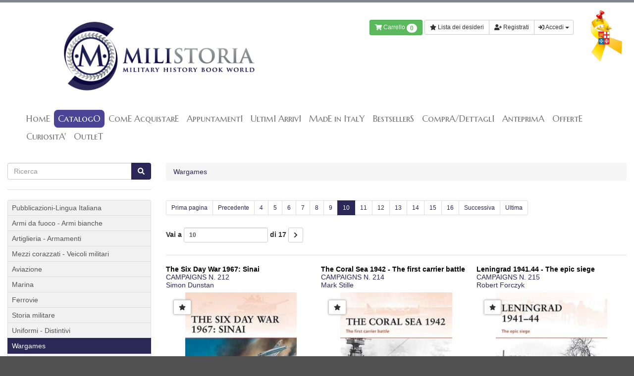

--- FILE ---
content_type: text/html; charset=UTF-8
request_url: https://milistoria.it/Apps/WebObjects/Milistoria.woa/wa/XDirectAction/search?batchIndex=10&id=97&category=Wargames
body_size: 10706
content:
<!DOCTYPE html>
<html xmlns:fb="http://ogp.me/ns/fb#">
  <head>
    <link rel="apple-touch-icon" sizes="57x57" href="/apple-icon-57x57.png" />
    <link rel="apple-touch-icon" sizes="60x60" href="/apple-icon-60x60.png" />
    <link rel="apple-touch-icon" sizes="72x72" href="/apple-icon-72x72.png" />
    <link rel="apple-touch-icon" sizes="76x76" href="/apple-icon-76x76.png" />
    <link rel="apple-touch-icon" sizes="114x114" href="/apple-icon-114x114.png" />
    <link rel="apple-touch-icon" sizes="120x120" href="/apple-icon-120x120.png" />
    <link rel="apple-touch-icon" sizes="144x144" href="/apple-icon-144x144.png" />
    <link rel="apple-touch-icon" sizes="152x152" href="/apple-icon-152x152.png" />
    <link rel="apple-touch-icon" sizes="180x180" href="/apple-icon-180x180.png" />
    <link rel="icon" type="image/png" sizes="192x192" href="/android-icon-192x192.png" />
    <link rel="icon" type="image/png" sizes="32x32" href="/favicon-32x32.png" />
    <link rel="icon" type="image/png" sizes="96x96" href="/favicon-96x96.png" />
    <link rel="icon" type="image/png" sizes="16x16" href="/favicon-16x16.png" />
    <link rel="manifest" href="/manifest.json" />
    <meta name="msapplication-TileColor" content="#ffffff" />
    <meta name="msapplication-TileImage" content="/ms-icon-144x144.png" />
    <meta name="theme-color" content="#ffffff" />
    
    
      <script>
        window.localStorage.removeItem("wosid");
      </script>
    
      <script>
        (function(i,s,o,g,r,a,m){i['GoogleAnalyticsObject']=r;i[r]=i[r]||function(){
        (i[r].q=i[r].q||[]).push(arguments)},i[r].l=1*new Date();a=s.createElement(o),
        m=s.getElementsByTagName(o)[0];a.async=1;a.src=g;m.parentNode.insertBefore(a,m)
        })(window,document,'script','//www.google-analytics.com/analytics.js','ga');

        ga('create', 'UA-42670262-1', 'milistoria.it');
        ga('send', 'pageview');
      </script>
    
    <script type="text/javascript">
        function Foodita(){};
        Foodita.checkNewEmail = function(){ return '/Apps/WebObjects/Milistoria.woa/wa/XJ/checkEmail'; };
        Foodita.lang = function(){ return 'ita'; };
        Foodita.passwordTooltips = function(){
        	return '<ul class="list-unstyled"><li>La lunghezza minima deve essere 8 caratteri</li><li>Deve contenere almeno una cifra</li><li>Un carattere speciale (.,;&-!.?)</li><li>Deve contenere almeno una maiuscola</li><li>Deve contenere almeno una minuscola</li></ul>';
        };
        Foodita.orderConfirmation = function(){
        	return 'Hai verificato tutti i dati? Sei sicuro di voler procedere alla conferma dell\'ordine?';
        };
        Foodita.searchError = function(){
        	return 'Ops! Dovresti specificare un testo da ricercare'
        };
        Foodita.minQtyError = function(){
        	return 'La quantità minima ordinabile è: '
        };
        Foodita.maxQtyError = function(){
        	return 'La quantità massima ordinabile è: '
        }
        window.XTRO = {
        	"favorites" : {
	         	"action" : {
	         		"list" : '/Apps/WebObjects/Milistoria.woa/wa/FavsAction/list',
	         		"add" : '/Apps/WebObjects/Milistoria.woa/wa/FavsAction/add',
	         		"remove" : '/Apps/WebObjects/Milistoria.woa/wa/FavsAction/remove',
	         	}
        	}
        };
        window.localStorage.setItem("XTRO.collana",'/Apps/WebObjects/Milistoria.woa/wa/ReactAction/collana?id=97')
      
    </script>
    <script type="text/javascript" src="/WebObjects/Milistoria.woa/Contents/WebServerResources/frontend/js/fav-20220527.js"></script>
    <script type="text/javascript" src="/WebObjects/Milistoria.woa/Contents/WebServerResources/frontend/js/main-20190118-min.js"></script>
    <meta http-equiv="X-UA-Compatible" content="IE=7" />
    <meta name="viewport" content="width=device-width, initial-scale=1, shrink-to-fit=no" />
    <title>Wargames &lt; CatalogO &lt; Milistoria</title>


<meta name="keywords"/>
    <style type="text/css">
      body{
      	opacity:0;
      	transition:opacity .1s;
      }
    </style>
    <link rel="preload" as="style" onload="this.rel='stylesheet'" href="https://milistoria.cdn.xpl.io/xsr-bundle/20251103170146/app/frontend/css/main-20190118.css" /><noscript><link rel="stylesheet" type="text/css" media="all" href="https://milistoria.cdn.xpl.io/xsr-bundle/20251103170146/app/frontend/css/main-20190118.css" /></noscript><script type="text/javascript">
!function(t){"use strict";t.loadCSS||(t.loadCSS=function(){});var e=loadCSS.relpreload={};if(e.support=function(){var e;try{e=t.document.createElement("link").relList.supports("preload")}catch(t){e=!1}return function(){return e}}(),e.bindMediaToggle=function(t){function e(){t.addEventListener?t.removeEventListener("load",e):t.attachEvent&&t.detachEvent("onload",e),t.setAttribute("onload",null),t.media=a}var a=t.media||"all";t.addEventListener?t.addEventListener("load",e):t.attachEvent&&t.attachEvent("onload",e),setTimeout(function(){t.rel="stylesheet",t.media="only x"}),setTimeout(e,3e3)},e.poly=function(){if(!e.support())for(var a=t.document.getElementsByTagName("link"),n=0;n<a.length;n++){var o=a[n];"preload"!==o.rel||"style"!==o.getAttribute("as")||o.getAttribute("data-loadcss")||(o.setAttribute("data-loadcss",!0),e.bindMediaToggle(o))}},!e.support()){e.poly();var a=t.setInterval(e.poly,500);t.addEventListener?t.addEventListener("load",function(){e.poly(),t.clearInterval(a)}):t.attachEvent&&t.attachEvent("onload",function(){e.poly(),t.clearInterval(a)})}"undefined"!=typeof exports?exports.loadCSS=loadCSS:t.loadCSS=loadCSS}("undefined"!=typeof global?global:this);
</script>
    <link href="https://fonts.googleapis.com/css?family=Marcellus+SC" rel="stylesheet" type="text/css" />
    
      
  </head>
  <body>
    <div class="page-body">
      <header>
        <div class="container">
          <div id="header">
            <div class="row">
              <div class="col-sm-6">
                <a  class="brand  " id="logo-nav" data-containerid="4" href="/home" title="HomE"> <img src="/WebObjects/Milistoria.woa/Contents/WebServerResources/frontend/img/logo.png" width="870" height="342" /> </a>
              </div>
              <div class="col-sm-5">
                <div class="padder">
                  <div class="clearfix hidden visible-md">
                    <div class="pull-right"><!-- Has the menu tag --><ul class="ul-level-1" id="header-nav"><li class="li-level-1 not-in-path first-item last-item"><a  rel="SECTION26" class="SECTION26 level-1 first-item last-item" data-containerid="26" href="/contatto" title="Contatto"><span>Contatto</span></a></li></ul><!-- END --> </div>
                    
                      
                        <div id="share">
                          
                          <div class="share-item" id="share-tw">
                            <a target="_blank" href="https://twitter.com/share?status=Wargames&url=https://milistoria.it%2FApps%2FWebObjects%2FMilistoria.woa%2F1%2Fwa%2FXDirectAction%2Fsearch%3FbatchIndex%3D10%26id%3D97%26category%3DWargames" class="social-icon">&nbsp;</a>
                          </div>
                          <div class="share-item" id="share-fb">
                            <a target="_blank" href="https://www.facebook.com/sharer/sharer.php?u=https://milistoria.it%2FApps%2FWebObjects%2FMilistoria.woa%2F1%2Fwa%2FXDirectAction%2Fsearch%3FbatchIndex%3D10%26id%3D97%26category%3DWargames&title=Wargames" class="social-icon">&nbsp;</a>
                          </div>
                          <div class="share-item" id="share-gp">
                            <a target="_blank" href="https://plus.google.com/share?url=https://milistoria.it%2FApps%2FWebObjects%2FMilistoria.woa%2F1%2Fwa%2FXDirectAction%2Fsearch%3FbatchIndex%3D10%26id%3D97%26category%3DWargames" class="social-icon">&nbsp;</a>
                          </div>
                        </div>
                      
                    
                  </div>
                  <div class="clearfix" style="padding-top:15px;">
                    <div class="pull-right">
                      <div class="btn-group" id="cart-top">

  <a class="btn btn-default btn-sm btn btn-success" href="/Apps/WebObjects/Milistoria.woa/wa/XDirectAction/viewCart">
    <span class = "fa fa-shopping-cart"></span>
    Carrello
    <span style = "position:relative; top:1px" class = "badge badge-info">0</span>
  </a>
</div>
                      <div class="btn-group">
                        
                        
                          <a role="button" data-toggle="modal" href="#favorites-alert" id="favorites-alert-btn" class="btn btn-default btn-sm">
                            <span class="fa fa-star"></span>
                            Lista dei desideri
                          </a>
                          <a class="btn btn-default btn-sm" href="/Apps/WebObjects/Milistoria.woa/wa/XDirectAction/registration?lang=ita">
                            <span class="fas fa-user-plus"></span>
                            Registrati</a>
                          <a href="#" class="dropdown-toggle btn btn-default btn-sm" data-toggle="dropdown">
                            <span class="fa fa-sign-in"></span>
                            Accedi
                            <span class="caret"></span></a>
                          <ul class="dropdown-menu">
                            <li>
                              <div style="padding:5px 15px" class="dropdown">
                                <form name="f_0_41_11_7" method="post" id="drop-login" style="width:230px" action="/Apps/WebObjects/Milistoria.woa/wa/XDirectAction/login">
                                  <label>Email</label>
                                  <input name="u" type="text" class="form-control"></input>
                                  <label>Password</label>
                                  <input class="form-control" type="password" name="p" />
                                  <input type="hidden" name="page-from" />
                                  <br />
                                  <button type="submit" class="btn btn-default" style="margin-top:5px;">Accedi</button>
                                <input type="hidden" name="lang" value="ita" />
</form>
                              </div>
                            </li>
                            <li>
                              <a href="/Apps/WebObjects/Milistoria.woa/wa/XDirectAction/retrievePassword?lang=ita">
                                <span class="fa fa-exclamation-triangle"></span>
                                Non ricordo la password
                              </a>
                            </li>
                          </ul>
                        
                      </div>
                    </div>
                  </div>
                </div>
              </div>
              <div class="col-sm-1" style="text-align:right"> </div>
            </div>
            <img id="maro" src="/WebObjects/Milistoria.woa/Contents/WebServerResources/frontend/img/fiocco-maro.png" />
          </div>
          <nav class="navbar navbar-default" role="navigation" id="nav-top">
            <div class="container-fluid">
              <button type="button" class="navbar-toggle" data-toggle="collapse" data-target="#nav-collapse">
                <span class="icon-bar"></span>
                <span class="icon-bar"></span>
                <span class="icon-bar"></span>
              </button>
              <div class="collapse navbar-collapse" id="nav-collapse"> <!-- Has the menu tag --><ul class="ul-level-1 nav navbar-nav"><li class="li-level-1 not-in-path first-item"><a  rel="SECTION4" class="SECTION4 level-1 first-item" data-containerid="4" href="/home" title="HomE"><span>HomE</span></a></li><li class="li-level-1 in-path with-children"><a  rel="SECTION9" class="SECTION9 level-1 in-path with-children" data-containerid="9" href="/catalogo/armi-da-fuoco-armi-bianche" title="CatalogO"><span>CatalogO</span></a></li><li class="li-level-1 not-in-path"><a  rel="SECTION14" class="SECTION14 level-1" data-containerid="14" href="/come-acquistare" title="ComE AcquistarE"><span>ComE AcquistarE</span></a></li><li class="li-level-1 not-in-path"><a  rel="SECTION32" class="SECTION32 level-1" data-containerid="32" href="/appuntamenti" title="AppuntamentI"><span>AppuntamentI</span></a></li><li class="li-level-1 not-in-path"><a  rel="SECTION26270" class="SECTION26270 level-1" data-containerid="26270" href="/ultimi-arrivi" title="UltimI ArrivI"><span>UltimI ArrivI</span></a></li><li class="li-level-1 not-in-path"><a  rel="SECTION41604" class="SECTION41604 level-1" data-containerid="41604" href="/made-in-italy" title="MadE in ItalY"><span>MadE in ItalY</span></a></li><li class="li-level-1 not-in-path"><a  rel="SECTION46994" class="SECTION46994 level-1" data-containerid="46994" href="/bestsellers" title="BestsellerS"><span>BestsellerS</span></a></li><li class="li-level-1 not-in-path"><a  rel="SECTION26199" class="SECTION26199 level-1" data-containerid="26199" href="/compradettagli" title="ComprA/DettaglI"><span>ComprA/DettaglI</span></a></li><li class="li-level-1 not-in-path"><a  rel="SECTION26206" class="SECTION26206 level-1" data-containerid="26206" href="/anteprima" title="AnteprimA"><span>AnteprimA</span></a></li><li class="li-level-1 not-in-path"><a  rel="SECTION28603" class="SECTION28603 level-1" data-containerid="28603" href="/offerte" title="OffertE"><span>OffertE</span></a></li><li class="li-level-1 not-in-path"><a  rel="SECTION64807" class="SECTION64807 level-1" data-containerid="64807" href="/curiosita" title="CuriositA&rsquo;"><span>CuriositA'</span></a></li><li class="li-level-1 not-in-path last-item"><a  rel="SECTION115026" class="SECTION115026 level-1 last-item" data-containerid="115026" href="/outlet" title="OutleT"><span>OutleT</span></a></li></ul><!-- END --> </div>
            </div>
          </nav>
        </div></header>
      <div class="container">
        <div class="container-content">
          
          
            <div class="row">
              <div class="col-sm-9 col-sm-push-3">
  <ul class = "breadcrumb">
    
      <li>
        <a  data-containerid="97" href="/catalogo/wargames?category=Wargames" title="Wargames">Wargames</a>
      </li>
    
    
    
    
    
  </ul>
  <div id = "products-grid">
    
    

  

    
      
  
  
  <ul class="pagination pagination-sm">
    
      <li>
        
        
          <a class="false" href="/Apps/WebObjects/Milistoria.woa/wa/XDirectAction/search?batchIndex=1&amp;id=97&amp;category=Wargames">Prima pagina</a>
        
      </li>
      <li>
        
        
          <a class="false" href="/Apps/WebObjects/Milistoria.woa/wa/XDirectAction/search?batchIndex=9&amp;id=97&amp;category=Wargames">Precedente</a>
        
      </li>
    
    
      <li>
        
        <a class="false" href="/Apps/WebObjects/Milistoria.woa/wa/XDirectAction/search?batchIndex=4&amp;id=97&amp;category=Wargames">4</a>
      </li>
    
      <li>
        
        <a class="false" href="/Apps/WebObjects/Milistoria.woa/wa/XDirectAction/search?batchIndex=5&amp;id=97&amp;category=Wargames">5</a>
      </li>
    
      <li>
        
        <a class="false" href="/Apps/WebObjects/Milistoria.woa/wa/XDirectAction/search?batchIndex=6&amp;id=97&amp;category=Wargames">6</a>
      </li>
    
      <li>
        
        <a class="false" href="/Apps/WebObjects/Milistoria.woa/wa/XDirectAction/search?batchIndex=7&amp;id=97&amp;category=Wargames">7</a>
      </li>
    
      <li>
        
        <a class="false" href="/Apps/WebObjects/Milistoria.woa/wa/XDirectAction/search?batchIndex=8&amp;id=97&amp;category=Wargames">8</a>
      </li>
    
      <li>
        
        <a class="false" href="/Apps/WebObjects/Milistoria.woa/wa/XDirectAction/search?batchIndex=9&amp;id=97&amp;category=Wargames">9</a>
      </li>
    
      <li class="active">
        
        <a class="true" href="/Apps/WebObjects/Milistoria.woa/wa/XDirectAction/search?batchIndex=10&amp;id=97&amp;category=Wargames">10</a>
      </li>
    
      <li>
        
        <a class="false" href="/Apps/WebObjects/Milistoria.woa/wa/XDirectAction/search?batchIndex=11&amp;id=97&amp;category=Wargames">11</a>
      </li>
    
      <li>
        
        <a class="false" href="/Apps/WebObjects/Milistoria.woa/wa/XDirectAction/search?batchIndex=12&amp;id=97&amp;category=Wargames">12</a>
      </li>
    
      <li>
        
        <a class="false" href="/Apps/WebObjects/Milistoria.woa/wa/XDirectAction/search?batchIndex=13&amp;id=97&amp;category=Wargames">13</a>
      </li>
    
      <li>
        
        <a class="false" href="/Apps/WebObjects/Milistoria.woa/wa/XDirectAction/search?batchIndex=14&amp;id=97&amp;category=Wargames">14</a>
      </li>
    
      <li>
        
        <a class="false" href="/Apps/WebObjects/Milistoria.woa/wa/XDirectAction/search?batchIndex=15&amp;id=97&amp;category=Wargames">15</a>
      </li>
    
      <li>
        
        <a class="false" href="/Apps/WebObjects/Milistoria.woa/wa/XDirectAction/search?batchIndex=16&amp;id=97&amp;category=Wargames">16</a>
      </li>
    
    
      <li>
        
        
          <a class="false" href="/Apps/WebObjects/Milistoria.woa/wa/XDirectAction/search?batchIndex=11&amp;id=97&amp;category=Wargames">Successiva</a>
        
      </li>
      <li>
        
        
          <a class="false" href="/Apps/WebObjects/Milistoria.woa/wa/XDirectAction/search?batchIndex=17&amp;id=97&amp;category=Wargames">Ultima</a>
        
      </li>
    
  </ul>
  
  
    <!-- Direct action -->
    
      <div>
        
          <form name="f_0_45_1_15_1_9_3_1_1" method="post" class="form-inline" action="/Apps/WebObjects/Milistoria.woa/wa/XDirectAction/search">
             <input value="97" type="hidden" name="id"/>  <input value="Wargames" type="hidden" name="category"/> 
            <label>
              Vai a
              <input name="batchIndex" size="5" type="number" value="10" class="form-control input-sm" />
              di
              17
            </label>
            <button class = "btn btn-default btn-sm">
              <span class = "fa fa-chevron-right"></span>
            </button>
          </form>
        
        
      </div>
    
  

          <hr />
      <div class="lg:grid grid-cols-3 lg:gap-x-4 lg:gap-y-16">
        <div class="product-preview">
    <div class="product-title">
      <a  data-containerid="39349" href="/product-catalog/the-six-day-war-1967-sinai-228lg015212-isbn-9781846033636" title="The Six Day War 1967: Sinai - CAMPAIGNS N. 212">
        <span class="product-name"> The Six Day War 1967: Sinai </span>
      </a>
      <br />
      <a  data-containerid="39349" href="/product-catalog/the-six-day-war-1967-sinai-228lg015212-isbn-9781846033636" title="The Six Day War 1967: Sinai - CAMPAIGNS N. 212">
        <span class="product-subtitle">CAMPAIGNS N. 212</span>
      </a>
      <br />
      
        <span class="product-producer">Simon Dunstan</span>
      
    </div>
    <div class="product-image">
      <a  data-containerid="39349" href="/product-catalog/the-six-day-war-1967-sinai-228lg015212-isbn-9781846033636" title="The Six Day War 1967: Sinai - CAMPAIGNS N. 212">
        <img alt="9781846033636.JPG" src="https://milistoria.cdn.xpl.io/xsr-img/39403/ita/260x260/0/9781846033636-jpg" loading="lazy">
        
      </a>
      
      
        <a role="button" data-toggle="modal" href="#favorites-alert" class="cmd-favorite btn btn-sm btn-default"><span class="fa fa-star"></span></a>
      
    </div>
    <div class="row">
      <div class="col-sm-6 price"> 

&euro; 22,00</div>
      <div class="col-sm-6 cart-btn"><div class = "btn-group">
  
  
    
      <a  class="btn btn-link   " data-containerid="39349" href="/product-catalog/the-six-day-war-1967-sinai-228lg015212-isbn-9781846033636" title="The Six Day War 1967: Sinai - CAMPAIGNS N. 212"> Prenota</a>
    
  
</div></div>
    </div>
  </div>

      
        <div class="product-preview">
    <div class="product-title">
      <a  data-containerid="39359" href="/product-catalog/the-coral-sea-1942-the-first-carrier-battle-228lg015214-isbn-9781846034404" title="The Coral Sea 1942 - The first carrier battle - CAMPAIGNS N. 214">
        <span class="product-name"> The Coral Sea 1942 - The first carrier battle </span>
      </a>
      <br />
      <a  data-containerid="39359" href="/product-catalog/the-coral-sea-1942-the-first-carrier-battle-228lg015214-isbn-9781846034404" title="The Coral Sea 1942 - The first carrier battle - CAMPAIGNS N. 214">
        <span class="product-subtitle">CAMPAIGNS N. 214</span>
      </a>
      <br />
      
        <span class="product-producer">Mark Stille</span>
      
    </div>
    <div class="product-image">
      <a  data-containerid="39359" href="/product-catalog/the-coral-sea-1942-the-first-carrier-battle-228lg015214-isbn-9781846034404" title="The Coral Sea 1942 - The first carrier battle - CAMPAIGNS N. 214">
        <img alt="9781846034404.JPG" src="https://milistoria.cdn.xpl.io/xsr-img/39402/ita/260x260/0/9781846034404-jpg" loading="lazy">
        
      </a>
      
      
        <a role="button" data-toggle="modal" href="#favorites-alert" class="cmd-favorite btn btn-sm btn-default"><span class="fa fa-star"></span></a>
      
    </div>
    <div class="row">
      <div class="col-sm-6 price"> 

&euro; 22,00</div>
      <div class="col-sm-6 cart-btn"><div class = "btn-group">
  
  
    
      <a  class="btn btn-link   " data-containerid="39359" href="/product-catalog/the-coral-sea-1942-the-first-carrier-battle-228lg015214-isbn-9781846034404" title="The Coral Sea 1942 - The first carrier battle - CAMPAIGNS N. 214"> Prenota</a>
    
  
</div></div>
    </div>
  </div>

      
        <div class="product-preview">
    <div class="product-title">
      <a  data-containerid="39369" href="/product-catalog/leningrad-1941-44-the-epic-siege-228lg015215-isbn-9781846034411" title="Leningrad 1941.44 - The epic siege - CAMPAIGNS N. 215">
        <span class="product-name"> Leningrad 1941.44 - The epic siege </span>
      </a>
      <br />
      <a  data-containerid="39369" href="/product-catalog/leningrad-1941-44-the-epic-siege-228lg015215-isbn-9781846034411" title="Leningrad 1941.44 - The epic siege - CAMPAIGNS N. 215">
        <span class="product-subtitle">CAMPAIGNS N. 215</span>
      </a>
      <br />
      
        <span class="product-producer">Robert Forczyk</span>
      
    </div>
    <div class="product-image">
      <a  data-containerid="39369" href="/product-catalog/leningrad-1941-44-the-epic-siege-228lg015215-isbn-9781846034411" title="Leningrad 1941.44 - The epic siege - CAMPAIGNS N. 215">
        <img alt="9781846034411.JPG" src="https://milistoria.cdn.xpl.io/xsr-img/39401/ita/260x260/0/9781846034411-jpg" loading="lazy">
        
      </a>
      
      
        <a role="button" data-toggle="modal" href="#favorites-alert" class="cmd-favorite btn btn-sm btn-default"><span class="fa fa-star"></span></a>
      
    </div>
    <div class="row">
      <div class="col-sm-6 price"> 

&euro; 22,00</div>
      <div class="col-sm-6 cart-btn"><div class = "btn-group">
  
  
    
      <a  class="btn btn-link   " data-containerid="39369" href="/product-catalog/leningrad-1941-44-the-epic-siege-228lg015215-isbn-9781846034411" title="Leningrad 1941.44 - The epic siege - CAMPAIGNS N. 215"> Prenota</a>
    
  
</div></div>
    </div>
  </div>

      
        <div class="product-preview">
    <div class="product-title">
      <a  data-containerid="39379" href="/product-catalog/the-six-day-war-1967-jordan-and-syria-228lg015216-isbn-9781846033643" title="The Six Day War 1967: Jordan and Syria - CAMPAIGNS N. 216">
        <span class="product-name"> The Six Day War 1967: Jordan and Syria </span>
      </a>
      <br />
      <a  data-containerid="39379" href="/product-catalog/the-six-day-war-1967-jordan-and-syria-228lg015216-isbn-9781846033643" title="The Six Day War 1967: Jordan and Syria - CAMPAIGNS N. 216">
        <span class="product-subtitle">CAMPAIGNS N. 216</span>
      </a>
      <br />
      
        <span class="product-producer">Simon Dunstan</span>
      
    </div>
    <div class="product-image">
      <a  data-containerid="39379" href="/product-catalog/the-six-day-war-1967-jordan-and-syria-228lg015216-isbn-9781846033643" title="The Six Day War 1967: Jordan and Syria - CAMPAIGNS N. 216">
        <img alt="9781846033643.JPG" src="https://milistoria.cdn.xpl.io/xsr-img/39400/ita/260x260/0/9781846033643-jpg" loading="lazy">
        
      </a>
      
      
        <a role="button" data-toggle="modal" href="#favorites-alert" class="cmd-favorite btn btn-sm btn-default"><span class="fa fa-star"></span></a>
      
    </div>
    <div class="row">
      <div class="col-sm-6 price"> 

&euro; 22,00</div>
      <div class="col-sm-6 cart-btn"><div class = "btn-group">
  
  
    
      <a  class="btn btn-link   " data-containerid="39379" href="/product-catalog/the-six-day-war-1967-jordan-and-syria-228lg015216-isbn-9781846033643" title="The Six Day War 1967: Jordan and Syria - CAMPAIGNS N. 216"> Prenota</a>
    
  
</div></div>
    </div>
  </div>

      
        <div class="product-preview">
    <div class="product-title">
      <a  data-containerid="39389" href="/product-catalog/maginot-line-1940-battles-on-the-french-frontier-228lg015218-isbn-9781846034992" title="Maginot Line 1940 - Battles on the French Frontier - CAMPAIGNS N. 218">
        <span class="product-name"> Maginot Line 1940 - Battles on the French Frontier </span>
      </a>
      <br />
      <a  data-containerid="39389" href="/product-catalog/maginot-line-1940-battles-on-the-french-frontier-228lg015218-isbn-9781846034992" title="Maginot Line 1940 - Battles on the French Frontier - CAMPAIGNS N. 218">
        <span class="product-subtitle">CAMPAIGNS N. 218</span>
      </a>
      <br />
      
        <span class="product-producer">Marc Romanych, Martin Rupp</span>
      
    </div>
    <div class="product-image">
      <a  data-containerid="39389" href="/product-catalog/maginot-line-1940-battles-on-the-french-frontier-228lg015218-isbn-9781846034992" title="Maginot Line 1940 - Battles on the French Frontier - CAMPAIGNS N. 218">
        <img alt="9781846034992.JPG" src="https://milistoria.cdn.xpl.io/xsr-img/39399/ita/260x260/0/9781846034992-jpg" loading="lazy">
        
      </a>
      
      
        <a role="button" data-toggle="modal" href="#favorites-alert" class="cmd-favorite btn btn-sm btn-default"><span class="fa fa-star"></span></a>
      
    </div>
    <div class="row">
      <div class="col-sm-6 price"> 

&euro; 22,00</div>
      <div class="col-sm-6 cart-btn"><div class = "btn-group">
  
  
    
      <a  class="btn btn-link   " data-containerid="39389" href="/product-catalog/maginot-line-1940-battles-on-the-french-frontier-228lg015218-isbn-9781846034992" title="Maginot Line 1940 - Battles on the French Frontier - CAMPAIGNS N. 218"> Prenota</a>
    
  
</div></div>
    </div>
  </div>

      
        <div class="product-preview">
    <div class="product-title">
      <a  data-containerid="38222" href="/product-catalog/fall-gelb-1940-1-panzer-breakthrough-in-the-west-228lg015264-isbn-9781782006442" title="Fall Gelb 1940 (1) Panzer breakthrough in the West - CAMPAIGNS N. 264">
        <span class="product-name"> Fall Gelb 1940 (1) Panzer breakthrough in the West </span>
      </a>
      <br />
      <a  data-containerid="38222" href="/product-catalog/fall-gelb-1940-1-panzer-breakthrough-in-the-west-228lg015264-isbn-9781782006442" title="Fall Gelb 1940 (1) Panzer breakthrough in the West - CAMPAIGNS N. 264">
        <span class="product-subtitle">CAMPAIGNS N. 264</span>
      </a>
      <br />
      
        <span class="product-producer">Doug Dildy</span>
      
    </div>
    <div class="product-image">
      <a  data-containerid="38222" href="/product-catalog/fall-gelb-1940-1-panzer-breakthrough-in-the-west-228lg015264-isbn-9781782006442" title="Fall Gelb 1940 (1) Panzer breakthrough in the West - CAMPAIGNS N. 264">
        <img alt="228lg015264.JPG" src="https://milistoria.cdn.xpl.io/xsr-img/38232/ita/260x260/0/228lg015264-jpg" loading="lazy">
        
      </a>
      
      
        <a role="button" data-toggle="modal" href="#favorites-alert" class="cmd-favorite btn btn-sm btn-default"><span class="fa fa-star"></span></a>
      
    </div>
    <div class="row">
      <div class="col-sm-6 price"> 

&euro; 22,00</div>
      <div class="col-sm-6 cart-btn"><div class = "btn-group">
  
  
    
      <a  class="btn btn-link   " data-containerid="38222" href="/product-catalog/fall-gelb-1940-1-panzer-breakthrough-in-the-west-228lg015264-isbn-9781782006442" title="Fall Gelb 1940 (1) Panzer breakthrough in the West - CAMPAIGNS N. 264"> Prenota</a>
    
  
</div></div>
    </div>
  </div>

      
        <div class="product-preview">
    <div class="product-title">
      <a  data-containerid="37656" href="/product-catalog/monmouth-courthouse-1778-228lg015135-isbn-9781841767727" title="Monmouth Courthouse 1778 - The last great battle in the north">
        <span class="product-name"> Monmouth Courthouse 1778 </span>
      </a>
      <br />
      <a  data-containerid="37656" href="/product-catalog/monmouth-courthouse-1778-228lg015135-isbn-9781841767727" title="Monmouth Courthouse 1778 - The last great battle in the north">
        <span class="product-subtitle">The last great battle in the north</span>
      </a>
      <br />
      
        <span class="product-producer">Brendan Morrissey</span>
      
    </div>
    <div class="product-image">
      <a  data-containerid="37656" href="/product-catalog/monmouth-courthouse-1778-228lg015135-isbn-9781841767727" title="Monmouth Courthouse 1778 - The last great battle in the north">
        <img alt="228LG015135.JPG" src="https://milistoria.cdn.xpl.io/xsr-img/37666/ita/260x260/0/228lg015135-jpg" loading="lazy">
        
      </a>
      
      
        <a role="button" data-toggle="modal" href="#favorites-alert" class="cmd-favorite btn btn-sm btn-default"><span class="fa fa-star"></span></a>
      
    </div>
    <div class="row">
      <div class="col-sm-6 price"> 

&euro; 22,00</div>
      <div class="col-sm-6 cart-btn"><div class = "btn-group">
  
  
    
      <a  class="btn btn-link   " data-containerid="37656" href="/product-catalog/monmouth-courthouse-1778-228lg015135-isbn-9781841767727" title="Monmouth Courthouse 1778 - The last great battle in the north"> Prenota</a>
    
  
</div></div>
    </div>
  </div>

      
        <div class="product-preview">
    <div class="product-title">
      <a  data-containerid="37568" href="/product-catalog/the-samurai-invasion-of-korea-1592-98-228lg015198-isbn-9781846032547" title="THE SAMURAI INVASION OF KOREA 1592-98">
        <span class="product-name"> THE SAMURAI INVASION OF KOREA 1592-98 </span>
      </a>
      <br />
      <a  data-containerid="37568" href="/product-catalog/the-samurai-invasion-of-korea-1592-98-228lg015198-isbn-9781846032547" title="THE SAMURAI INVASION OF KOREA 1592-98">
        <span class="product-subtitle"></span>
      </a>
      <br />
      
        <span class="product-producer">Stephen Turnbull</span>
      
    </div>
    <div class="product-image">
      <a  data-containerid="37568" href="/product-catalog/the-samurai-invasion-of-korea-1592-98-228lg015198-isbn-9781846032547" title="THE SAMURAI INVASION OF KOREA 1592-98">
        <img alt="228lg015198.JPG" src="https://milistoria.cdn.xpl.io/xsr-img/37578/ita/260x260/0/228lg015198-jpg" loading="lazy">
        
      </a>
      
      
        <a role="button" data-toggle="modal" href="#favorites-alert" class="cmd-favorite btn btn-sm btn-default"><span class="fa fa-star"></span></a>
      
    </div>
    <div class="row">
      <div class="col-sm-6 price"> 

&euro; 22,00</div>
      <div class="col-sm-6 cart-btn"><div class = "btn-group">
  
  
    
      <a  class="btn btn-link   " data-containerid="37568" href="/product-catalog/the-samurai-invasion-of-korea-1592-98-228lg015198-isbn-9781846032547" title="THE SAMURAI INVASION OF KOREA 1592-98"> Prenota</a>
    
  
</div></div>
    </div>
  </div>

      
        <div class="product-preview">
    <div class="product-title">
      <a  data-containerid="35901" href="/product-catalog/bayonne-and-toulouse-1813-14-228lg015266-isbn-9781472802774" title="BAYONNE AND TOULOUSE 1813-14 - Wellington Invades France">
        <span class="product-name"> BAYONNE AND TOULOUSE 1813-14 </span>
      </a>
      <br />
      <a  data-containerid="35901" href="/product-catalog/bayonne-and-toulouse-1813-14-228lg015266-isbn-9781472802774" title="BAYONNE AND TOULOUSE 1813-14 - Wellington Invades France">
        <span class="product-subtitle">Wellington Invades France</span>
      </a>
      <br />
      
        <span class="product-producer">Nick Lipscombe</span>
      
    </div>
    <div class="product-image">
      <a  data-containerid="35901" href="/product-catalog/bayonne-and-toulouse-1813-14-228lg015266-isbn-9781472802774" title="BAYONNE AND TOULOUSE 1813-14 - Wellington Invades France">
        <img alt="228LG015266.JPG" src="https://milistoria.cdn.xpl.io/xsr-img/35911/ita/260x260/0/228lg015266-jpg" loading="lazy">
        
      </a>
      
      
        <a role="button" data-toggle="modal" href="#favorites-alert" class="cmd-favorite btn btn-sm btn-default"><span class="fa fa-star"></span></a>
      
    </div>
    <div class="row">
      <div class="col-sm-6 price"> 

&euro; 22,00</div>
      <div class="col-sm-6 cart-btn"><div class = "btn-group">
  
  
    
      <a  class="btn btn-link   " data-containerid="35901" href="/product-catalog/bayonne-and-toulouse-1813-14-228lg015266-isbn-9781472802774" title="BAYONNE AND TOULOUSE 1813-14 - Wellington Invades France"> Prenota</a>
    
  
</div></div>
    </div>
  </div>

      
        <div class="product-preview">
    <div class="product-title">
      <a  data-containerid="34355" href="/product-catalog/battle-of-the-bulge-1944-1-228lg015115-isbn-9781841765600" title="Battle of the Bulge 1944 (1) - St Vith and the Northern Shoulder">
        <span class="product-name"> Battle of the Bulge 1944 (1) </span>
      </a>
      <br />
      <a  data-containerid="34355" href="/product-catalog/battle-of-the-bulge-1944-1-228lg015115-isbn-9781841765600" title="Battle of the Bulge 1944 (1) - St Vith and the Northern Shoulder">
        <span class="product-subtitle">St Vith and the Northern Shoulder</span>
      </a>
      <br />
      
        <span class="product-producer">Steven J. Zaloga</span>
      
    </div>
    <div class="product-image">
      <a  data-containerid="34355" href="/product-catalog/battle-of-the-bulge-1944-1-228lg015115-isbn-9781841765600" title="Battle of the Bulge 1944 (1) - St Vith and the Northern Shoulder">
        <img alt="228LG015115.JPG" src="https://milistoria.cdn.xpl.io/xsr-img/34365/ita/260x260/0/228lg015115-jpg" loading="lazy">
        
      </a>
      
      
        <a role="button" data-toggle="modal" href="#favorites-alert" class="cmd-favorite btn btn-sm btn-default"><span class="fa fa-star"></span></a>
      
    </div>
    <div class="row">
      <div class="col-sm-6 price"> 

&euro; 22,00</div>
      <div class="col-sm-6 cart-btn"><div class = "btn-group">
  
  
    
      <a  class="btn btn-link   " data-containerid="34355" href="/product-catalog/battle-of-the-bulge-1944-1-228lg015115-isbn-9781841765600" title="Battle of the Bulge 1944 (1) - St Vith and the Northern Shoulder"> Prenota</a>
    
  
</div></div>
    </div>
  </div>

      
        <div class="product-preview">
    <div class="product-title">
      <a  data-containerid="34366" href="/product-catalog/guam-1941-1944-228lg015139-isbn-9781841768113" title="Guam 1941 & 1944 - Loss and Reconquest">
        <span class="product-name"> Guam 1941 & 1944 </span>
      </a>
      <br />
      <a  data-containerid="34366" href="/product-catalog/guam-1941-1944-228lg015139-isbn-9781841768113" title="Guam 1941 & 1944 - Loss and Reconquest">
        <span class="product-subtitle">Loss and Reconquest</span>
      </a>
      <br />
      
        <span class="product-producer">Gordon L. Rottman</span>
      
    </div>
    <div class="product-image">
      <a  data-containerid="34366" href="/product-catalog/guam-1941-1944-228lg015139-isbn-9781841768113" title="Guam 1941 & 1944 - Loss and Reconquest">
        <img alt="228lg015139.JPG" src="https://milistoria.cdn.xpl.io/xsr-img/34376/ita/260x260/0/228lg015139-jpg" loading="lazy">
        
      </a>
      
      
        <a role="button" data-toggle="modal" href="#favorites-alert" class="cmd-favorite btn btn-sm btn-default"><span class="fa fa-star"></span></a>
      
    </div>
    <div class="row">
      <div class="col-sm-6 price"> 

&euro; 22,00</div>
      <div class="col-sm-6 cart-btn"><div class = "btn-group">
  
  
    
      <a  class="btn btn-link   " data-containerid="34366" href="/product-catalog/guam-1941-1944-228lg015139-isbn-9781841768113" title="Guam 1941 & 1944 - Loss and Reconquest"> Prenota</a>
    
  
</div></div>
    </div>
  </div>

      
        <div class="product-preview">
    <div class="product-title">
      <a  data-containerid="33863" href="/product-catalog/saipan-tinian-1944-228lg015137-isbn-9781841768045" title="Saipan & Tinian 1944 - Piercing the Japanese Empire">
        <span class="product-name"> Saipan & Tinian 1944 </span>
      </a>
      <br />
      <a  data-containerid="33863" href="/product-catalog/saipan-tinian-1944-228lg015137-isbn-9781841768045" title="Saipan & Tinian 1944 - Piercing the Japanese Empire">
        <span class="product-subtitle">Piercing the Japanese Empire</span>
      </a>
      <br />
      
        <span class="product-producer"></span>
      
    </div>
    <div class="product-image">
      <a  data-containerid="33863" href="/product-catalog/saipan-tinian-1944-228lg015137-isbn-9781841768045" title="Saipan & Tinian 1944 - Piercing the Japanese Empire">
        <img alt="228LG015137.JPG" src="https://milistoria.cdn.xpl.io/xsr-img/33893/ita/260x260/0/228lg015137-jpg" loading="lazy">
        
      </a>
      
      
        <a role="button" data-toggle="modal" href="#favorites-alert" class="cmd-favorite btn btn-sm btn-default"><span class="fa fa-star"></span></a>
      
    </div>
    <div class="row">
      <div class="col-sm-6 price"> 

&euro; 22,00</div>
      <div class="col-sm-6 cart-btn"><div class = "btn-group">
  
  
    
      <a  class="btn btn-link   " data-containerid="33863" href="/product-catalog/saipan-tinian-1944-228lg015137-isbn-9781841768045" title="Saipan & Tinian 1944 - Piercing the Japanese Empire"> Prenota</a>
    
  
</div></div>
    </div>
  </div>

      
        <div class="product-preview">
    <div class="product-title">
      <a  data-containerid="33718" href="/product-catalog/blenheim-1704-228lg015141-isbn-9781841767710" title="Blenheim 1704 - The Duke of Marlborough’s masterpiece">
        <span class="product-name"> Blenheim 1704 </span>
      </a>
      <br />
      <a  data-containerid="33718" href="/product-catalog/blenheim-1704-228lg015141-isbn-9781841767710" title="Blenheim 1704 - The Duke of Marlborough’s masterpiece">
        <span class="product-subtitle">The Duke of Marlborough’s masterpiece</span>
      </a>
      <br />
      
        <span class="product-producer"></span>
      
    </div>
    <div class="product-image">
      <a  data-containerid="33718" href="/product-catalog/blenheim-1704-228lg015141-isbn-9781841767710" title="Blenheim 1704 - The Duke of Marlborough’s masterpiece">
        <img alt="9781841767710.jpg" src="https://milistoria.cdn.xpl.io/xsr-img/33728/ita/260x260/0/9781841767710-jpg" loading="lazy">
        
      </a>
      
      
        <a role="button" data-toggle="modal" href="#favorites-alert" class="cmd-favorite btn btn-sm btn-default"><span class="fa fa-star"></span></a>
      
    </div>
    <div class="row">
      <div class="col-sm-6 price"> 

&euro; 22,00</div>
      <div class="col-sm-6 cart-btn"><div class = "btn-group">
  
  
    
      <a  class="btn btn-link   " data-containerid="33718" href="/product-catalog/blenheim-1704-228lg015141-isbn-9781841767710" title="Blenheim 1704 - The Duke of Marlborough’s masterpiece"> Prenota</a>
    
  
</div></div>
    </div>
  </div>

      
        <div class="product-preview">
    <div class="product-title">
      <a  data-containerid="33562" href="/product-catalog/the-chesapeake-campaigns-1813-15-228lg015259-isbn-9781780968520" title="The Chesapeake Campaigns 1813.15 - Middle ground of the War of 1812">
        <span class="product-name"> The Chesapeake Campaigns 1813.15 </span>
      </a>
      <br />
      <a  data-containerid="33562" href="/product-catalog/the-chesapeake-campaigns-1813-15-228lg015259-isbn-9781780968520" title="The Chesapeake Campaigns 1813.15 - Middle ground of the War of 1812">
        <span class="product-subtitle">Middle ground of the War of 1812</span>
      </a>
      <br />
      
        <span class="product-producer">Scott S. Sheads</span>
      
    </div>
    <div class="product-image">
      <a  data-containerid="33562" href="/product-catalog/the-chesapeake-campaigns-1813-15-228lg015259-isbn-9781780968520" title="The Chesapeake Campaigns 1813.15 - Middle ground of the War of 1812">
        <img alt="228LG015259.JPG" src="https://milistoria.cdn.xpl.io/xsr-img/33572/ita/260x260/0/228lg015259-jpg" loading="lazy">
        
      </a>
      
      
        <a role="button" data-toggle="modal" href="#favorites-alert" class="cmd-favorite btn btn-sm btn-default"><span class="fa fa-star"></span></a>
      
    </div>
    <div class="row">
      <div class="col-sm-6 price"> 

&euro; 22,00</div>
      <div class="col-sm-6 cart-btn"><div class = "btn-group">
  
  
    
      <a  class="btn btn-link   " data-containerid="33562" href="/product-catalog/the-chesapeake-campaigns-1813-15-228lg015259-isbn-9781780968520" title="The Chesapeake Campaigns 1813.15 - Middle ground of the War of 1812"> Prenota</a>
    
  
</div></div>
    </div>
  </div>

      
        <div class="product-preview">
    <div class="product-title">
      <a  data-containerid="33573" href="/product-catalog/operation-neptune-1944-228lg015268-isbn-9781472802712" title="Operation Neptune 1944 - D-Day’s Seaborne Armada">
        <span class="product-name"> Operation Neptune 1944 </span>
      </a>
      <br />
      <a  data-containerid="33573" href="/product-catalog/operation-neptune-1944-228lg015268-isbn-9781472802712" title="Operation Neptune 1944 - D-Day’s Seaborne Armada">
        <span class="product-subtitle">D-Day’s Seaborne Armada</span>
      </a>
      <br />
      
        <span class="product-producer">Ken Ford</span>
      
    </div>
    <div class="product-image">
      <a  data-containerid="33573" href="/product-catalog/operation-neptune-1944-228lg015268-isbn-9781472802712" title="Operation Neptune 1944 - D-Day’s Seaborne Armada">
        <img alt="228LG015268.JPG" src="https://milistoria.cdn.xpl.io/xsr-img/33583/ita/260x260/0/228lg015268-jpg" loading="lazy">
        
      </a>
      
      
        <a role="button" data-toggle="modal" href="#favorites-alert" class="cmd-favorite btn btn-sm btn-default"><span class="fa fa-star"></span></a>
      
    </div>
    <div class="row">
      <div class="col-sm-6 price"> 

&euro; 22,00</div>
      <div class="col-sm-6 cart-btn"><div class = "btn-group">
  
    <form name="f_0_45_1_15_3_14_1_15_1_1" method="post" action="/Apps/WebObjects/Milistoria.woa/wa/XDirectAction/addToCart">
      <button type="submit" class="btn btn-link add-to-cart ">
        
        
          <span class = "fa fa-shopping-cart"></span>
          compra
        
      </button>
    <input type="hidden" name="idArt" value="3871" />
</form>
  
  
    
  
</div></div>
    </div>
  </div>

      
        <div class="product-preview">
    <div class="product-title">
      <a  data-containerid="30518" href="/product-catalog/fort-william-henry-1757-228lg015260-isbn-9781782002741" title="FORT WILLIAM HENRY 1757">
        <span class="product-name"> FORT WILLIAM HENRY 1757 </span>
      </a>
      <br />
      <a  data-containerid="30518" href="/product-catalog/fort-william-henry-1757-228lg015260-isbn-9781782002741" title="FORT WILLIAM HENRY 1757">
        <span class="product-subtitle"></span>
      </a>
      <br />
      
        <span class="product-producer"></span>
      
    </div>
    <div class="product-image">
      <a  data-containerid="30518" href="/product-catalog/fort-william-henry-1757-228lg015260-isbn-9781782002741" title="FORT WILLIAM HENRY 1757">
        <img alt="228LG015260.jpg" src="https://milistoria.cdn.xpl.io/xsr-img/31883/ita/260x260/0/228lg015260-jpg" loading="lazy">
        
      </a>
      
      
        <a role="button" data-toggle="modal" href="#favorites-alert" class="cmd-favorite btn btn-sm btn-default"><span class="fa fa-star"></span></a>
      
    </div>
    <div class="row">
      <div class="col-sm-6 price"> 

&euro; 22,00</div>
      <div class="col-sm-6 cart-btn"><div class = "btn-group">
  
  
    
      <a  class="btn btn-link   " data-containerid="30518" href="/product-catalog/fort-william-henry-1757-228lg015260-isbn-9781782002741" title="FORT WILLIAM HENRY 1757"> Prenota</a>
    
  
</div></div>
    </div>
  </div>

      
        <div class="product-preview">
    <div class="product-title">
      <a  data-containerid="30528" href="/product-catalog/pylos-and-sphacteria-425-bc-spartas-disaster-228lg015261-isbn-9781782002710" title="PYLOS AND SPHACTERIA 425 BC-SPARTA&rsquo;S DISASTER">
        <span class="product-name"> PYLOS AND SPHACTERIA 425 BC-SPARTA'S DISASTER </span>
      </a>
      <br />
      <a  data-containerid="30528" href="/product-catalog/pylos-and-sphacteria-425-bc-spartas-disaster-228lg015261-isbn-9781782002710" title="PYLOS AND SPHACTERIA 425 BC-SPARTA&rsquo;S DISASTER">
        <span class="product-subtitle"></span>
      </a>
      <br />
      
        <span class="product-producer"></span>
      
    </div>
    <div class="product-image">
      <a  data-containerid="30528" href="/product-catalog/pylos-and-sphacteria-425-bc-spartas-disaster-228lg015261-isbn-9781782002710" title="PYLOS AND SPHACTERIA 425 BC-SPARTA&rsquo;S DISASTER">
        <img alt="228LG015261.jpg" src="https://milistoria.cdn.xpl.io/xsr-img/31884/ita/260x260/0/228lg015261-jpg" loading="lazy">
        
      </a>
      
      
        <a role="button" data-toggle="modal" href="#favorites-alert" class="cmd-favorite btn btn-sm btn-default"><span class="fa fa-star"></span></a>
      
    </div>
    <div class="row">
      <div class="col-sm-6 price"> 

&euro; 22,00</div>
      <div class="col-sm-6 cart-btn"><div class = "btn-group">
  
    <form name="f_0_45_1_15_3_16_1_15_1_1" method="post" action="/Apps/WebObjects/Milistoria.woa/wa/XDirectAction/addToCart">
      <button type="submit" class="btn btn-link add-to-cart ">
        
        
          <span class = "fa fa-shopping-cart"></span>
          compra
        
      </button>
    <input type="hidden" name="idArt" value="3615" />
</form>
  
  
    
  
</div></div>
    </div>
  </div>

      
        <div class="product-preview">
    <div class="product-title">
      <a  data-containerid="25840" href="/product-catalog/armies-of-france-and-the-alliesbolt-action-228l177006-isbn-9781780960920" title="ARMIES OF FRANCE AND THE ALLIES:BOLT ACTION">
        <span class="product-name"> ARMIES OF FRANCE AND THE ALLIES:BOLT ACTION </span>
      </a>
      <br />
      <a  data-containerid="25840" href="/product-catalog/armies-of-france-and-the-alliesbolt-action-228l177006-isbn-9781780960920" title="ARMIES OF FRANCE AND THE ALLIES:BOLT ACTION">
        <span class="product-subtitle"></span>
      </a>
      <br />
      
        <span class="product-producer">Peter Dennis</span>
      
    </div>
    <div class="product-image">
      <a  data-containerid="25840" href="/product-catalog/armies-of-france-and-the-alliesbolt-action-228l177006-isbn-9781780960920" title="ARMIES OF FRANCE AND THE ALLIES:BOLT ACTION">
        <img alt="9781780960920-th2.jpg" src="https://milistoria.cdn.xpl.io/xsr-img/25841/ita/195x248/0/9781780960920-th2-jpg" loading="lazy">
        
      </a>
      
      
        <a role="button" data-toggle="modal" href="#favorites-alert" class="cmd-favorite btn btn-sm btn-default"><span class="fa fa-star"></span></a>
      
    </div>
    <div class="row">
      <div class="col-sm-6 price"> 

&euro; 10,00</div>
      <div class="col-sm-6 cart-btn"><div class = "btn-group">
  
    <form name="f_0_45_1_15_3_17_1_15_1_1" method="post" action="/Apps/WebObjects/Milistoria.woa/wa/XDirectAction/addToCart">
      <button type="submit" class="btn btn-link add-to-cart ">
        
        
          <span class = "fa fa-shopping-cart"></span>
          compra
        
      </button>
    <input type="hidden" name="idArt" value="3201" />
</form>
  
  
    
  
</div></div>
    </div>
  </div>

      
        <div class="product-preview">
    <div class="product-title">
      <a  data-containerid="25895" href="/product-catalog/manzikert-1071-228lg015262-isbn-9781780965031" title="MANZIKERT 1071 - The Breaking of Byzantium">
        <span class="product-name"> MANZIKERT 1071 </span>
      </a>
      <br />
      <a  data-containerid="25895" href="/product-catalog/manzikert-1071-228lg015262-isbn-9781780965031" title="MANZIKERT 1071 - The Breaking of Byzantium">
        <span class="product-subtitle">The Breaking of Byzantium</span>
      </a>
      <br />
      
        <span class="product-producer">David Nicolle</span>
      
    </div>
    <div class="product-image">
      <a  data-containerid="25895" href="/product-catalog/manzikert-1071-228lg015262-isbn-9781780965031" title="MANZIKERT 1071 - The Breaking of Byzantium">
        <img alt="9781780965031-th2.jpg" src="https://milistoria.cdn.xpl.io/xsr-img/25896/ita/260x260/0/9781780965031-th2-jpg" loading="lazy">
        
      </a>
      
      
        <a role="button" data-toggle="modal" href="#favorites-alert" class="cmd-favorite btn btn-sm btn-default"><span class="fa fa-star"></span></a>
      
    </div>
    <div class="row">
      <div class="col-sm-6 price"> 

&euro; 22,00</div>
      <div class="col-sm-6 cart-btn"><div class = "btn-group">
  
  
    
      <a  class="btn btn-link   " data-containerid="25895" href="/product-catalog/manzikert-1071-228lg015262-isbn-9781780965031" title="MANZIKERT 1071 - The Breaking of Byzantium"> Prenota</a>
    
  
</div></div>
    </div>
  </div>

      
        <div class="product-preview">
    <div class="product-title">
      <a  data-containerid="4812" href="/product-catalog/the-jewish-revolt-ad-66-74-228lg015252-isbn-9781780961835" title="THE JEWISH REVOLT AD 66-74 - CAMPAIGNS N. 252">
        <span class="product-name"> THE JEWISH REVOLT AD 66-74 </span>
      </a>
      <br />
      <a  data-containerid="4812" href="/product-catalog/the-jewish-revolt-ad-66-74-228lg015252-isbn-9781780961835" title="THE JEWISH REVOLT AD 66-74 - CAMPAIGNS N. 252">
        <span class="product-subtitle">CAMPAIGNS N. 252</span>
      </a>
      <br />
      
        <span class="product-producer"></span>
      
    </div>
    <div class="product-image">
      <a  data-containerid="4812" href="/product-catalog/the-jewish-revolt-ad-66-74-228lg015252-isbn-9781780961835" title="THE JEWISH REVOLT AD 66-74 - CAMPAIGNS N. 252">
        <img alt="9781780961835.jpg" src="https://milistoria.cdn.xpl.io/xsr-img/19965/ita/260x260/0/9781780961835-jpg" loading="lazy">
        
      </a>
      
      
        <a role="button" data-toggle="modal" href="#favorites-alert" class="cmd-favorite btn btn-sm btn-default"><span class="fa fa-star"></span></a>
      
    </div>
    <div class="row">
      <div class="col-sm-6 price"> 

&euro; 22,00</div>
      <div class="col-sm-6 cart-btn"><div class = "btn-group">
  
  
    
      <a  class="btn btn-link   " data-containerid="4812" href="/product-catalog/the-jewish-revolt-ad-66-74-228lg015252-isbn-9781780961835" title="THE JEWISH REVOLT AD 66-74 - CAMPAIGNS N. 252"> Prenota</a>
    
  
</div></div>
    </div>
  </div>

      
        <div class="product-preview">
    <div class="product-title">
      <a  data-containerid="4813" href="/product-catalog/salerno-1943-228lg015257-isbn-9781780962498" title="SALERNO 1943 - The Allies Invade Southern Italy">
        <span class="product-name"> SALERNO 1943 </span>
      </a>
      <br />
      <a  data-containerid="4813" href="/product-catalog/salerno-1943-228lg015257-isbn-9781780962498" title="SALERNO 1943 - The Allies Invade Southern Italy">
        <span class="product-subtitle">The Allies Invade Southern Italy</span>
      </a>
      <br />
      
        <span class="product-producer"></span>
      
    </div>
    <div class="product-image">
      <a  data-containerid="4813" href="/product-catalog/salerno-1943-228lg015257-isbn-9781780962498" title="SALERNO 1943 - The Allies Invade Southern Italy">
        <img alt="9781780962498.jpg" src="https://milistoria.cdn.xpl.io/xsr-img/19910/ita/260x260/0/9781780962498-jpg" loading="lazy">
        
      </a>
      
      
        <a role="button" data-toggle="modal" href="#favorites-alert" class="cmd-favorite btn btn-sm btn-default"><span class="fa fa-star"></span></a>
      
    </div>
    <div class="row">
      <div class="col-sm-6 price"> 

&euro; 22,00</div>
      <div class="col-sm-6 cart-btn"><div class = "btn-group">
  
  
    
      <a  class="btn btn-link   " data-containerid="4813" href="/product-catalog/salerno-1943-228lg015257-isbn-9781780962498" title="SALERNO 1943 - The Allies Invade Southern Italy"> Prenota</a>
    
  
</div></div>
    </div>
  </div>

      
        <div class="product-preview">
    <div class="product-title">
      <a  data-containerid="4814" href="/product-catalog/shenandoah-valley-1862-228lg015258-isbn-9781780963785" title="SHENANDOAH VALLEY 1862 - Stonewell Jackson Outmaneuvers the Union">
        <span class="product-name"> SHENANDOAH VALLEY 1862 </span>
      </a>
      <br />
      <a  data-containerid="4814" href="/product-catalog/shenandoah-valley-1862-228lg015258-isbn-9781780963785" title="SHENANDOAH VALLEY 1862 - Stonewell Jackson Outmaneuvers the Union">
        <span class="product-subtitle">Stonewell Jackson Outmaneuvers the Union</span>
      </a>
      <br />
      
        <span class="product-producer"></span>
      
    </div>
    <div class="product-image">
      <a  data-containerid="4814" href="/product-catalog/shenandoah-valley-1862-228lg015258-isbn-9781780963785" title="SHENANDOAH VALLEY 1862 - Stonewell Jackson Outmaneuvers the Union">
        <img alt="9781780963785.jpg" src="https://milistoria.cdn.xpl.io/xsr-img/20016/ita/260x260/0/9781780963785-jpg" loading="lazy">
        
      </a>
      
      
        <a role="button" data-toggle="modal" href="#favorites-alert" class="cmd-favorite btn btn-sm btn-default"><span class="fa fa-star"></span></a>
      
    </div>
    <div class="row">
      <div class="col-sm-6 price"> 

&euro; 22,00</div>
      <div class="col-sm-6 cart-btn"><div class = "btn-group">
  
  
    
      <a  class="btn btn-link   " data-containerid="4814" href="/product-catalog/shenandoah-valley-1862-228lg015258-isbn-9781780963785" title="SHENANDOAH VALLEY 1862 - Stonewell Jackson Outmaneuvers the Union"> Prenota</a>
    
  
</div></div>
    </div>
  </div>

      
        <div class="product-preview">
    <div class="product-title">
      <a  data-containerid="1495" href="/product-catalog/france-1940-228lg015003-isbn-9780850459586" title="France 1940">
        <span class="product-name"> France 1940 </span>
      </a>
      <br />
      <a  data-containerid="1495" href="/product-catalog/france-1940-228lg015003-isbn-9780850459586" title="France 1940">
        <span class="product-subtitle"></span>
      </a>
      <br />
      
        <span class="product-producer"></span>
      
    </div>
    <div class="product-image">
      <a  data-containerid="1495" href="/product-catalog/france-1940-228lg015003-isbn-9780850459586" title="France 1940">
        <img alt="9780850459586.jpg" src="https://milistoria.cdn.xpl.io/xsr-img/3551/ita/260x260/0/9780850459586-jpg" loading="lazy">
        
      </a>
      
      
        <a role="button" data-toggle="modal" href="#favorites-alert" class="cmd-favorite btn btn-sm btn-default"><span class="fa fa-star"></span></a>
      
    </div>
    <div class="row">
      <div class="col-sm-6 price"> 

&euro; 22,00</div>
      <div class="col-sm-6 cart-btn"><div class = "btn-group">
  
  
    
      <a  class="btn btn-link   " data-containerid="1495" href="/product-catalog/france-1940-228lg015003-isbn-9780850459586" title="France 1940"> Prenota</a>
    
  
</div></div>
    </div>
  </div>

      
        <div class="product-preview">
    <div class="product-title">
      <a  data-containerid="1496" href="/product-catalog/tet-offensive-1968-228lg015004-isbn-9780850459609" title="Tet Offensive 1968">
        <span class="product-name"> Tet Offensive 1968 </span>
      </a>
      <br />
      <a  data-containerid="1496" href="/product-catalog/tet-offensive-1968-228lg015004-isbn-9780850459609" title="Tet Offensive 1968">
        <span class="product-subtitle"></span>
      </a>
      <br />
      
        <span class="product-producer"></span>
      
    </div>
    <div class="product-image">
      <a  data-containerid="1496" href="/product-catalog/tet-offensive-1968-228lg015004-isbn-9780850459609" title="Tet Offensive 1968">
        <img alt="9780850459609.jpg" src="https://milistoria.cdn.xpl.io/xsr-img/4276/ita/260x260/0/9780850459609-jpg" loading="lazy">
        
      </a>
      
      
        <a role="button" data-toggle="modal" href="#favorites-alert" class="cmd-favorite btn btn-sm btn-default"><span class="fa fa-star"></span></a>
      
    </div>
    <div class="row">
      <div class="col-sm-6 price"> 

&euro; 22,00</div>
      <div class="col-sm-6 cart-btn"><div class = "btn-group">
  
  
    
      <a  class="btn btn-link   " data-containerid="1496" href="/product-catalog/tet-offensive-1968-228lg015004-isbn-9780850459609" title="Tet Offensive 1968"> Prenota</a>
    
  
</div></div>
    </div>
  </div>

      
        <div class="product-preview">
    <div class="product-title">
      <a  data-containerid="1497" href="/product-catalog/ardennes-1944-228lg015005-isbn-9780850459593" title="Ardennes 1944">
        <span class="product-name"> Ardennes 1944 </span>
      </a>
      <br />
      <a  data-containerid="1497" href="/product-catalog/ardennes-1944-228lg015005-isbn-9780850459593" title="Ardennes 1944">
        <span class="product-subtitle"></span>
      </a>
      <br />
      
        <span class="product-producer"></span>
      
    </div>
    <div class="product-image">
      <a  data-containerid="1497" href="/product-catalog/ardennes-1944-228lg015005-isbn-9780850459593" title="Ardennes 1944">
        <img alt="9780850459593.jpg" src="https://milistoria.cdn.xpl.io/xsr-img/3131/ita/260x260/0/9780850459593-jpg" loading="lazy">
        
      </a>
      
      
        <a role="button" data-toggle="modal" href="#favorites-alert" class="cmd-favorite btn btn-sm btn-default"><span class="fa fa-star"></span></a>
      
    </div>
    <div class="row">
      <div class="col-sm-6 price"> 

&euro; 22,00</div>
      <div class="col-sm-6 cart-btn"><div class = "btn-group">
  
  
    
      <a  class="btn btn-link   " data-containerid="1497" href="/product-catalog/ardennes-1944-228lg015005-isbn-9780850459593" title="Ardennes 1944"> Prenota</a>
    
  
</div></div>
    </div>
  </div>

      
        <div class="product-preview">
    <div class="product-title">
      <a  data-containerid="1498" href="/product-catalog/balaclava-1854-228lg015006-isbn-9780850459616" title="Balaclava 1854">
        <span class="product-name"> Balaclava 1854 </span>
      </a>
      <br />
      <a  data-containerid="1498" href="/product-catalog/balaclava-1854-228lg015006-isbn-9780850459616" title="Balaclava 1854">
        <span class="product-subtitle"></span>
      </a>
      <br />
      
        <span class="product-producer"></span>
      
    </div>
    <div class="product-image">
      <a  data-containerid="1498" href="/product-catalog/balaclava-1854-228lg015006-isbn-9780850459616" title="Balaclava 1854">
        <img alt="9780850459616.jpg" src="https://milistoria.cdn.xpl.io/xsr-img/4078/ita/260x260/0/9780850459616-jpg" loading="lazy">
        
      </a>
      
      
        <a role="button" data-toggle="modal" href="#favorites-alert" class="cmd-favorite btn btn-sm btn-default"><span class="fa fa-star"></span></a>
      
    </div>
    <div class="row">
      <div class="col-sm-6 price"> 

&euro; 22,00</div>
      <div class="col-sm-6 cart-btn"><div class = "btn-group">
  
  
    
      <a  class="btn btn-link   " data-containerid="1498" href="/product-catalog/balaclava-1854-228lg015006-isbn-9780850459616" title="Balaclava 1854"> Prenota</a>
    
  
</div></div>
    </div>
  </div>

      
        <div class="product-preview">
    <div class="product-title">
      <a  data-containerid="1499" href="/product-catalog/alexander-334-323-bc-228lg015007-isbn-9781855321106" title="Alexander 334-323 BC">
        <span class="product-name"> Alexander 334-323 BC </span>
      </a>
      <br />
      <a  data-containerid="1499" href="/product-catalog/alexander-334-323-bc-228lg015007-isbn-9781855321106" title="Alexander 334-323 BC">
        <span class="product-subtitle"></span>
      </a>
      <br />
      
        <span class="product-producer"></span>
      
    </div>
    <div class="product-image">
      <a  data-containerid="1499" href="/product-catalog/alexander-334-323-bc-228lg015007-isbn-9781855321106" title="Alexander 334-323 BC">
        <img alt="9781855321106.jpg" src="https://milistoria.cdn.xpl.io/xsr-img/4503/ita/260x260/0/9781855321106-jpg" loading="lazy">
        
      </a>
      
      
        <a role="button" data-toggle="modal" href="#favorites-alert" class="cmd-favorite btn btn-sm btn-default"><span class="fa fa-star"></span></a>
      
    </div>
    <div class="row">
      <div class="col-sm-6 price"> 

&euro; 22,00</div>
      <div class="col-sm-6 cart-btn"><div class = "btn-group">
  
  
    
      <a  class="btn btn-link   " data-containerid="1499" href="/product-catalog/alexander-334-323-bc-228lg015007-isbn-9781855321106" title="Alexander 334-323 BC"> Prenota</a>
    
  
</div></div>
    </div>
  </div>

      
        <div class="product-preview">
    <div class="product-title">
      <a  data-containerid="1500" href="/product-catalog/gallipoli-1915-228lg015008-isbn-9781855321113" title="Gallipoli 1915">
        <span class="product-name"> Gallipoli 1915 </span>
      </a>
      <br />
      <a  data-containerid="1500" href="/product-catalog/gallipoli-1915-228lg015008-isbn-9781855321113" title="Gallipoli 1915">
        <span class="product-subtitle"></span>
      </a>
      <br />
      
        <span class="product-producer"></span>
      
    </div>
    <div class="product-image">
      <a  data-containerid="1500" href="/product-catalog/gallipoli-1915-228lg015008-isbn-9781855321113" title="Gallipoli 1915">
        <img alt="9781855321113.jpg" src="https://milistoria.cdn.xpl.io/xsr-img/3457/ita/260x260/0/9781855321113-jpg" loading="lazy">
        
      </a>
      
      
        <a role="button" data-toggle="modal" href="#favorites-alert" class="cmd-favorite btn btn-sm btn-default"><span class="fa fa-star"></span></a>
      
    </div>
    <div class="row">
      <div class="col-sm-6 price"> 

&euro; 22,00</div>
      <div class="col-sm-6 cart-btn"><div class = "btn-group">
  
  
    
      <a  class="btn btn-link   " data-containerid="1500" href="/product-catalog/gallipoli-1915-228lg015008-isbn-9781855321113" title="Gallipoli 1915"> Prenota</a>
    
  
</div></div>
    </div>
  </div>

      
        <div class="product-preview">
    <div class="product-title">
      <a  data-containerid="1501" href="/product-catalog/agincourt-1415-228lg015009-isbn-9781855321328" title="Agincourt 1415">
        <span class="product-name"> Agincourt 1415 </span>
      </a>
      <br />
      <a  data-containerid="1501" href="/product-catalog/agincourt-1415-228lg015009-isbn-9781855321328" title="Agincourt 1415">
        <span class="product-subtitle"></span>
      </a>
      <br />
      
        <span class="product-producer"></span>
      
    </div>
    <div class="product-image">
      <a  data-containerid="1501" href="/product-catalog/agincourt-1415-228lg015009-isbn-9781855321328" title="Agincourt 1415">
        <img alt="9781855321328.jpg" src="https://milistoria.cdn.xpl.io/xsr-img/3896/ita/260x260/0/9781855321328-jpg" loading="lazy">
        
      </a>
      
      
        <a role="button" data-toggle="modal" href="#favorites-alert" class="cmd-favorite btn btn-sm btn-default"><span class="fa fa-star"></span></a>
      
    </div>
    <div class="row">
      <div class="col-sm-6 price"> 

&euro; 22,00</div>
      <div class="col-sm-6 cart-btn"><div class = "btn-group">
  
  
    
      <a  class="btn btn-link   " data-containerid="1501" href="/product-catalog/agincourt-1415-228lg015009-isbn-9781855321328" title="Agincourt 1415"> Prenota</a>
    
  
</div></div>
    </div>
  </div>

      
        <div class="product-preview">
    <div class="product-title">
      <a  data-containerid="1502" href="/product-catalog/first-bull-run-1861-228lg015010-isbn-9781855321335" title="First Bull Run 1861">
        <span class="product-name"> First Bull Run 1861 </span>
      </a>
      <br />
      <a  data-containerid="1502" href="/product-catalog/first-bull-run-1861-228lg015010-isbn-9781855321335" title="First Bull Run 1861">
        <span class="product-subtitle"></span>
      </a>
      <br />
      
        <span class="product-producer"></span>
      
    </div>
    <div class="product-image">
      <a  data-containerid="1502" href="/product-catalog/first-bull-run-1861-228lg015010-isbn-9781855321335" title="First Bull Run 1861">
        <img alt="9781855321335.jpg" src="https://milistoria.cdn.xpl.io/xsr-img/3555/ita/260x260/0/9781855321335-jpg" loading="lazy">
        
      </a>
      
      
        <a role="button" data-toggle="modal" href="#favorites-alert" class="cmd-favorite btn btn-sm btn-default"><span class="fa fa-star"></span></a>
      
    </div>
    <div class="row">
      <div class="col-sm-6 price"> 

&euro; 22,00</div>
      <div class="col-sm-6 cart-btn"><div class = "btn-group">
  
  
    
      <a  class="btn btn-link   " data-containerid="1502" href="/product-catalog/first-bull-run-1861-228lg015010-isbn-9781855321335" title="First Bull Run 1861"> Prenota</a>
    
  
</div></div>
    </div>
  </div>

      </div>
      
  
  
  <ul class="pagination pagination-sm">
    
      <li>
        
        
          <a class="false" href="/Apps/WebObjects/Milistoria.woa/wa/XDirectAction/search?batchIndex=1&amp;id=97&amp;category=Wargames">Prima pagina</a>
        
      </li>
      <li>
        
        
          <a class="false" href="/Apps/WebObjects/Milistoria.woa/wa/XDirectAction/search?batchIndex=9&amp;id=97&amp;category=Wargames">Precedente</a>
        
      </li>
    
    
      <li>
        
        <a class="false" href="/Apps/WebObjects/Milistoria.woa/wa/XDirectAction/search?batchIndex=4&amp;id=97&amp;category=Wargames">4</a>
      </li>
    
      <li>
        
        <a class="false" href="/Apps/WebObjects/Milistoria.woa/wa/XDirectAction/search?batchIndex=5&amp;id=97&amp;category=Wargames">5</a>
      </li>
    
      <li>
        
        <a class="false" href="/Apps/WebObjects/Milistoria.woa/wa/XDirectAction/search?batchIndex=6&amp;id=97&amp;category=Wargames">6</a>
      </li>
    
      <li>
        
        <a class="false" href="/Apps/WebObjects/Milistoria.woa/wa/XDirectAction/search?batchIndex=7&amp;id=97&amp;category=Wargames">7</a>
      </li>
    
      <li>
        
        <a class="false" href="/Apps/WebObjects/Milistoria.woa/wa/XDirectAction/search?batchIndex=8&amp;id=97&amp;category=Wargames">8</a>
      </li>
    
      <li>
        
        <a class="false" href="/Apps/WebObjects/Milistoria.woa/wa/XDirectAction/search?batchIndex=9&amp;id=97&amp;category=Wargames">9</a>
      </li>
    
      <li class="active">
        
        <a class="true" href="/Apps/WebObjects/Milistoria.woa/wa/XDirectAction/search?batchIndex=10&amp;id=97&amp;category=Wargames">10</a>
      </li>
    
      <li>
        
        <a class="false" href="/Apps/WebObjects/Milistoria.woa/wa/XDirectAction/search?batchIndex=11&amp;id=97&amp;category=Wargames">11</a>
      </li>
    
      <li>
        
        <a class="false" href="/Apps/WebObjects/Milistoria.woa/wa/XDirectAction/search?batchIndex=12&amp;id=97&amp;category=Wargames">12</a>
      </li>
    
      <li>
        
        <a class="false" href="/Apps/WebObjects/Milistoria.woa/wa/XDirectAction/search?batchIndex=13&amp;id=97&amp;category=Wargames">13</a>
      </li>
    
      <li>
        
        <a class="false" href="/Apps/WebObjects/Milistoria.woa/wa/XDirectAction/search?batchIndex=14&amp;id=97&amp;category=Wargames">14</a>
      </li>
    
      <li>
        
        <a class="false" href="/Apps/WebObjects/Milistoria.woa/wa/XDirectAction/search?batchIndex=15&amp;id=97&amp;category=Wargames">15</a>
      </li>
    
      <li>
        
        <a class="false" href="/Apps/WebObjects/Milistoria.woa/wa/XDirectAction/search?batchIndex=16&amp;id=97&amp;category=Wargames">16</a>
      </li>
    
    
      <li>
        
        
          <a class="false" href="/Apps/WebObjects/Milistoria.woa/wa/XDirectAction/search?batchIndex=11&amp;id=97&amp;category=Wargames">Successiva</a>
        
      </li>
      <li>
        
        
          <a class="false" href="/Apps/WebObjects/Milistoria.woa/wa/XDirectAction/search?batchIndex=17&amp;id=97&amp;category=Wargames">Ultima</a>
        
      </li>
    
  </ul>
  
  
    <!-- Direct action -->
    
      <div>
        
          <form name="f_0_45_1_15_5_9_3_1_1" method="post" class="form-inline" action="/Apps/WebObjects/Milistoria.woa/wa/XDirectAction/search">
             <input value="97" type="hidden" name="id"/>  <input value="Wargames" type="hidden" name="category"/> 
            <label>
              Vai a
              <input name="batchIndex" size="5" type="number" value="10" class="form-control input-sm" />
              di
              17
            </label>
            <button class = "btn btn-default btn-sm">
              <span class = "fa fa-chevron-right"></span>
            </button>
          </form>
        
        
      </div>
    
  

    
    
  </div>
</div>
              <div class="col-sm-3 col-sm-pull-9">
                <form name="f_0_45_3" method="GET" action="/Apps/WebObjects/Milistoria.woa/wa/XDirectAction/search">
                  <div class="input-group col-sm-12">
                    <input name="q" placeholder="Ricerca" type="text" class="form-control" id="q"></input>
                    <span class="input-group-btn">
                      <button class="btn btn-primary">
                        <span class="fa fa-search"></span>
                      </button>
                    </span>
                  </div>
                <input type="hidden" name="id" value="1" />
<input type="hidden" name="lang" value="ita" />
</form>
                <hr />
                <div class = "list-group">
  
    
      <a  class="list-group-item  " data-containerid="103" href="/catalogo/pubblicazioni-lingua-italiana?category=Pubblicazioni-Lingua+Italiana" title="Pubblicazioni-Lingua Italiana">
        
         Pubblicazioni-Lingua Italiana
      </a>
    
    
  
    
      <a  class="list-group-item  " data-containerid="87" href="/catalogo/armi-da-fuoco-armi-bianche?category=Armi+da+fuoco+-+Armi+bianche" title="Armi da fuoco - Armi bianche">
        
         Armi da fuoco - Armi bianche
      </a>
    
    
  
    
      <a  class="list-group-item  " data-containerid="88" href="/catalogo/artiglieria-armamenti?category=Artiglieria+-+Armamenti" title="Artiglieria - Armamenti">
        
         Artiglieria - Armamenti
      </a>
    
    
  
    
      <a  class="list-group-item  " data-containerid="90" href="/catalogo/mezzi-corazzati-veicoli-militari?category=Mezzi+corazzati" title="Mezzi corazzati - Veicoli militari">
        
         Mezzi corazzati - Veicoli militari
      </a>
    
    
  
    
      <a  class="list-group-item  " data-containerid="91" href="/catalogo/aviazione?category=Aviazione" title="Aviazione">
        
         Aviazione
      </a>
    
    
  
    
      <a  class="list-group-item  " data-containerid="92" href="/catalogo/marina?category=Marina" title="Marina">
        
         Marina
      </a>
    
    
  
    
      <a  class="list-group-item  " data-containerid="93" href="/catalogo/ferrovie?category=Ferrovie" title="Ferrovie">
        
         Ferrovie
      </a>
    
    
  
    
      <a  class="list-group-item  " data-containerid="94" href="/catalogo/storia-militare?category=Storia+militare" title="Storia militare">
        
         Storia militare
      </a>
    
    
  
    
      <a  class="list-group-item  " data-containerid="95" href="/catalogo/uniformi-distintivi?category=Uniformi+-+Distintivi" title="Uniformi - Distintivi">
        
         Uniformi - Distintivi
      </a>
    
    
  
    
      <a  class="list-group-item active  " data-containerid="97" href="/catalogo/wargames?category=Wargames" title="Wargames">
        
         Wargames
      </a>
    
    
  
    
      <a  class="list-group-item  " data-containerid="98" href="/catalogo/modellismo?category=Modellismo" title="Modellismo">
        
         Modellismo
      </a>
    
    
  
    
      <a  class="list-group-item  " data-containerid="99" href="/catalogo/fortificazioni-archeologia?category=Fortificazioni+-+Archeologia" title="Fortificazioni - Archeologia">
        
         Fortificazioni - Archeologia
      </a>
    
    
  
    
      <a  class="list-group-item  " data-containerid="100" href="/catalogo/periodici?category=Periodici" title="Periodici">
        
         Periodici
      </a>
    
    
  
    
      <a  class="list-group-item  " data-containerid="101" href="/catalogo/sopravvivenza?category=Sopravvivenza" title="Sopravvivenza">
        
         Sopravvivenza
      </a>
    
    
  
    
      <a  class="list-group-item  " data-containerid="102" href="/catalogo/itinerari-storici?category=Itinerari+storici" title="Itinerari storici">
        
         Itinerari storici
      </a>
    
    
  
    
      <a  class="list-group-item  " data-containerid="104" href="/catalogo/re-enactment?category=Re-enactment" title="Re-enactment">
        
         Re-enactment
      </a>
    
    
  
    
      <a  class="list-group-item  " data-containerid="105" href="/catalogo/hobby-toys-collezionismo?category=Hobby+%26+Toys+-+Collezionismo" title="Hobby & Toys - Collezionismo">
        
         Hobby & Toys - Collezionismo
      </a>
    
    
  
    
      <a  class="list-group-item  " data-containerid="21357" href="/catalogo/automotori?category=Automotori" title="Automotori">
        
         Automotori
      </a>
    
    
  
</div>
              </div>
            </div>
          
          <a id="top" style="display:none; text-align:right;" class="btn btn-link pull-right"><span class="fa fa-chevron-up"></span>
            torna in cima</a>
        </div>
      </div>
    </div>
    <div id="footer">
      <div class="container">
        <div class="row">
          
            <div class="col-sm-6 col-lg-3">
              <div class="highlight">
                <h4>In catalogo</h4>
                <div><a href="/Apps/WebObjects/Milistoria.woa/1/wa/XDirectAction/search?q=DESERT+WAR&amp;id=1&amp;lang=ita&amp;wosid=TMV1YunlOgTGSKmViIUSP0">DESERT WAR THEN AND NOW</a></div><div><a href="/Apps/WebObjects/Milistoria.woa/wa/XDirectAction/viewProduct?id=28704&amp;lang=ita">HOW TO BUILD MESSERSCHMITT BF 109 G-6</a></div><div><a href="/Apps/WebObjects/Milistoria.woa/wa/XDirectAction/viewProduct?id=25117&amp;lang=ita">AK-47 THE GRIM REAPER</a></div>
              </div>
            </div>
          
            <div class="col-sm-6 col-lg-3">
              <div class="highlight">
                <h4>I contatti</h4>
                <div>fax +39.0521.619204</div>
<div><a href="mailto:ordini@milistoria.it">ordini@milistoria.it</a></div>
<div><a href="mailto:%20suggerimenti@milistoria.it">suggerimenti@milistoria.it</a></div>
<div><a href="mailto:%20info@milistoria.it">info@milistoria.it</a></div>
              </div>
            </div>
          
            <div class="col-sm-6 col-lg-3">
              <div class="highlight">
                <h4>Acquisti on line</h4>
                <div><a href="/come-acquistare#modalita-acquisto">le condizioni di contratto</a></div>
<div><a href="/come-acquistare#come-pagare">le modalita' di pagamento</a></div>
<div><a href="/come-acquistare#modalita-consegna">trasporto e consegna</a></div>
<div><a href="/come-acquistare#diritto-recesso">diritto di recesso</a></div>


              </div>
            </div>
          
            <div class="col-sm-6 col-lg-3">
              <div class="highlight">
                <h4>Privacy</h4>
                <div><a title="leggi il testo dell'informativa" href="/Apps/WebObjects/Milistoria.woa/1/wa/XDirectAction/viewSection?id=73&amp;lang=ita" target="_self">informativa</a></div><div>&nbsp;</div>
              </div>
            </div>
          
        </div>
        <div id="company-info">
          <hr />
          
  <div class="xt-container-content-wrapper">
    
    
    
    
      <div class="xt-content-wrapper"><div><span style="font-size: 12px;">Milistoria S.r.l. - Via Sofia 12 - Interporto - 43010 Fontevivo (Parma) -&nbsp;<span>P.Iva&nbsp;</span><span>02681620346</span></span></div><div><span style="font-size: 12px;">Fax 0521 619204</span></div><div><span>&nbsp;</span></div><div><a onclick="javascript:window.open('https://www.paypal.com/it/cgi-bin/webscr?cmd=xpt/Marketing/popup/OLCWhatIsPayPal-outside','olcwhatispaypal','toolbar=no, location=no, directories=no, status=no, menubar=no, scrollbars=yes, resizable=yes, width=400, height=350');" href="#"><img src="/Apps/WebObjects/Milistoria.woa/1/wa/XDirectAction/viewMultimediaContent?id=29377&amp;lang=ita" alt="Paga sicuro con Visa Mastercard Maestro - Carta si - Keyclient" width="360"></a></div></div>
    
    
      
    
  </div>

<!-- Without external wrapper -->


        </div>
      </div>
    </div>
    

    <div id="my-alert">
      <div data-body="true">
        <div style="font-weight:bold;" data-title="true"></div>
        <div style="font-size:11px;" data-message="true"></div>
      </div>
    </div>
    <div class="modal fade" tabindex="-1" role="dialog" id="favorites-alert">
      <div class="modal-dialog" role="document">
        <div class="modal-content">
          <div class="modal-header">
            <button type="button" class="close" data-dismiss="modal" aria-label="Close">
              <span aria-hidden="true">&times;</span>
            </button>
            <h4 class="modal-title">Lista dei desideri</h4>
          </div>
          <div class="modal-body"> <p>La lista dei desideri ti permette di salvare un prodotto che desideri acquistare, avrai la possibilità di conservare il prodotto di ritrovarlo facilmente nel momento in cui vorrai acquistarlo. <br /><br />Per poter utilizzare la funzionalità devi esserti <b>registrato</b> e devi aver effettuato l'accesso al sito.</p> </div>
          <div class="modal-footer">
            <button type="button" class="btn btn-default" data-dismiss="modal">Chiudi</button>
            <a class="btn btn-primary" href="/Apps/WebObjects/Milistoria.woa/wa/XDirectAction/registration?lang=ita">
                            <span class="fas fa-user-plus"></span>
                            Registrati</a>
          </div>
        </div>
      </div>
    </div>
    <script src="https://www.google.com/recaptcha/api.js?onload=onloadCallback&render=explicit" async="" defer="">
    </script>
  </body>
</html>

--- FILE ---
content_type: text/plain
request_url: https://www.google-analytics.com/j/collect?v=1&_v=j102&a=153223699&t=pageview&_s=1&dl=https%3A%2F%2Fmilistoria.it%2FApps%2FWebObjects%2FMilistoria.woa%2Fwa%2FXDirectAction%2Fsearch%3FbatchIndex%3D10%26id%3D97%26category%3DWargames&ul=en-us%40posix&dt=Wargames%20%3C%20CatalogO%20%3C%20Milistoria&sr=1280x720&vp=1280x720&_u=IEBAAAABAAAAACAAI~&jid=1319249457&gjid=53624201&cid=1468054909.1769903801&tid=UA-42670262-1&_gid=1461681305.1769903801&_r=1&_slc=1&z=1714750185
body_size: -450
content:
2,cG-Z9VTBZVK9L